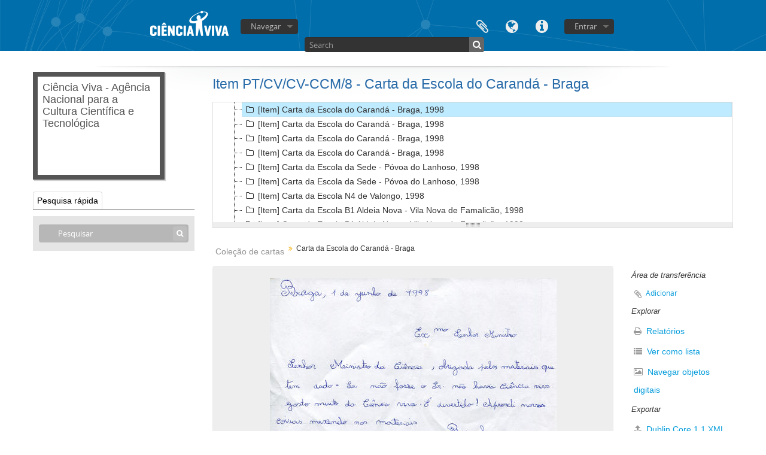

--- FILE ---
content_type: text/html; charset=utf-8
request_url: https://arquivo.cienciaviva.pt/index.php/escola-do-caranda-braga-8;isad?sf_culture=pt
body_size: 7245
content:
<!DOCTYPE html>
<html lang="pt" dir="ltr">
  <head>
    <meta http-equiv="Content-Type" content="text/html; charset=utf-8" />
<meta http-equiv="X-Ua-Compatible" content="IE=edge,chrome=1" />
    <meta name="title" content="Carta da Escola do Carandá - Braga -  Arquivo - Ciência Viva" />
<meta name="description" content="Carta manuscrita de aluna do 1º Ciclo." />
<meta name="viewport" content="initial-scale=1.0, user-scalable=no" />
    <title>Carta da Escola do Carandá - Braga -  Arquivo - Ciência Viva</title>
    <link rel="shortcut icon" href="/favicon.ico"/>
    <link href="/vendor/imageflow/imageflow.packed.css" media="screen" rel="stylesheet" type="text/css" />
<link media="all" href="/plugins/arDominionPlugin/css/main.css" rel="stylesheet" type="text/css" />
<link href="/css/fullWidthTreeView.css" media="screen" rel="stylesheet" type="text/css" />
<link href="/vendor/jstree/themes/default/style.min.css" media="screen" rel="stylesheet" type="text/css" />
            <script src="/vendor/jquery.js" type="text/javascript"></script>
<script src="/plugins/sfDrupalPlugin/vendor/drupal/misc/drupal.js" type="text/javascript"></script>
<script src="/vendor/yui/yahoo-dom-event/yahoo-dom-event.js" type="text/javascript"></script>
<script src="/vendor/yui/element/element-min.js" type="text/javascript"></script>
<script src="/vendor/yui/button/button-min.js" type="text/javascript"></script>
<script src="/vendor/yui/container/container_core-min.js" type="text/javascript"></script>
<script src="/vendor/yui/menu/menu-min.js" type="text/javascript"></script>
<script src="/vendor/modernizr.js" type="text/javascript"></script>
<script src="/vendor/jquery-ui.js" type="text/javascript"></script>
<script src="/vendor/jquery.ui.resizable.min.js" type="text/javascript"></script>
<script src="/vendor/jquery.expander.js" type="text/javascript"></script>
<script src="/vendor/jquery.masonry.js" type="text/javascript"></script>
<script src="/vendor/jquery.imagesloaded.js" type="text/javascript"></script>
<script src="/vendor/bootstrap/js/bootstrap.js" type="text/javascript"></script>
<script src="/vendor/URI.js" type="text/javascript"></script>
<script src="/vendor/meetselva/attrchange.js" type="text/javascript"></script>
<script src="/js/qubit.js" type="text/javascript"></script>
<script src="/js/treeView.js" type="text/javascript"></script>
<script src="/js/clipboard.js" type="text/javascript"></script>
<script src="/vendor/imageflow/imageflow.packed.js" type="text/javascript"></script>
<script src="/js/blank.js" type="text/javascript"></script>
<script src="/js/imageflow.js" type="text/javascript"></script>
<script src="/js/deleteBasisRight.js" type="text/javascript"></script>
<script src="/js/fullWidthTreeView.js" type="text/javascript"></script>
<script src="/vendor/jstree/jstree.min.js" type="text/javascript"></script>
<script src="/js/dominion.js" type="text/javascript"></script>
  <script type="text/javascript">
//<![CDATA[
jQuery.extend(Qubit, {"relativeUrlRoot":""});
//]]>
</script></head>
  <body class="yui-skin-sam sfIsadPlugin index">

    

<header id="top-bar">

      <a id="logo" rel="home" href="/index.php/" title=""><img alt="AtoM" src="/images/logo.png" /></a>  
  
  <nav>

    
  <div id="user-menu">

    <button class="top-item top-dropdown" data-toggle="dropdown" data-target="#" aria-expanded="false">Entrar</button>

    <div class="top-dropdown-container">

      <div class="top-dropdown-arrow">
        <div class="arrow"></div>
      </div>

      <div class="top-dropdown-header">
        <h2>Já possui uma conta?</h2>
      </div>

      <div class="top-dropdown-body">

        <form action="/index.php/user/login" method="post">
          <input type="hidden" name="next" value="https://arquivo.cienciaviva.pt/index.php/escola-do-caranda-braga-8;isad?sf_culture=pt" id="next" />
          <div class="form-item form-item-email">
  <label for="email">Email <span class="form-required" title="This field is required.">*</span></label>
  <input type="text" name="email" id="email" />
  
</div>

          <div class="form-item form-item-password">
  <label for="password">Senha <span class="form-required" title="This field is required.">*</span></label>
  <input type="password" name="password" autocomplete="off" id="password" />
  
</div>

          <button type="submit">Entrar</button>

        </form>

      </div>

      <div class="top-dropdown-bottom"></div>

    </div>

  </div>


    <div id="quick-links-menu" data-toggle="tooltip" data-title="Ligações rápidas">

  <button class="top-item" data-toggle="dropdown" data-target="#" aria-expanded="false">Ligações rápidas</button>

  <div class="top-dropdown-container">

    <div class="top-dropdown-arrow">
      <div class="arrow"></div>
    </div>

    <div class="top-dropdown-header">
      <h2>Ligações rápidas</h2>
    </div>

    <div class="top-dropdown-body">
      <ul>
                              <li><a href="/index.php/about" title="Sobre">Sobre</a></li>
                                        <li><a href="http://docs.accesstomemory.org/" title="Ajuda">Ajuda</a></li>
                                                                              </ul>
    </div>

    <div class="top-dropdown-bottom"></div>

  </div>

</div>

          <div id="language-menu" data-toggle="tooltip" data-title="Idioma">

  <button class="top-item" data-toggle="dropdown" data-target="#" aria-expanded="false">Idioma</button>

  <div class="top-dropdown-container">

    <div class="top-dropdown-arrow">
      <div class="arrow"></div>
    </div>

    <div class="top-dropdown-header">
      <h2>Idioma</h2>
    </div>

    <div class="top-dropdown-body">
      <ul>
                  <li>
            <a href="/index.php/escola-do-caranda-braga-8;isad?sf_culture=en" title="English">English</a>          </li>
                  <li class="active">
            <a href="/index.php/escola-do-caranda-braga-8;isad?sf_culture=pt" title="português">português</a>          </li>
              </ul>
    </div>

    <div class="top-dropdown-bottom"></div>

  </div>

</div>
    
    <div id="clipboard-menu" data-toggle="tooltip" data-title="Área de transferência" data-alert-message="Nota: Os itens da área de transferência não inseridos nesta página serão removidos da área de transferência quando a página for atualizada. Poderá re-selecioná-los agora, ou recarregar a página para removê-los completamente. Usando os botões de ordenação ou de pré-visualização de impressão também causará um recarregamento da página - assim, qualquer coisa atualmente desselecionada será perdida!">

  <button class="top-item" data-toggle="dropdown" data-target="#" aria-expanded="false">
    Área de transferência      </button>

  <div class="top-dropdown-container">

    <div class="top-dropdown-arrow">
      <div class="arrow"></div>
    </div>

    <div class="top-dropdown-header">
      <h2>Área de transferência</h2>
      <span id="count-block" data-information-object-label="Descrição arquivística" data-actor-object-label="Registo de autoridade" data-repository-object-label="Instituição de arquivo">
              </span>
    </div>

    <div class="top-dropdown-body">
      <ul>
        <li class="leaf" id="node_clearClipboard"><a href="/index.php/user/clipboardClear" title="Clear all selections">Clear all selections</a></li><li class="leaf" id="node_goToClipboard"><a href="/index.php/user/clipboard" title="Go to clipboard">Go to clipboard</a></li>      </ul>
    </div>

    <div class="top-dropdown-bottom"></div>

  </div>

</div>

    
  </nav>

  <div id="search-bar">

    <div id="browse-menu">

  <button class="top-item top-dropdown" data-toggle="dropdown" data-target="#" aria-expanded="false">Navegar</button>

  <div class="top-dropdown-container top-dropdown-container-right">

    <div class="top-dropdown-arrow">
      <div class="arrow"></div>
    </div>

    <div class="top-dropdown-header">
      <h2>Navegar</h2>
    </div>

    <div class="top-dropdown-body">
      <ul>
        <li class="leaf" id="node_Arquivo CV"><a href="https://arquivo.cienciaviva.pt/index.php/arquivo-ciencia-viva" title="Arquivo Ciência Viva">Arquivo Ciência Viva</a></li><li class="leaf" id="node_Colecções"><a href="https://arquivo.cienciaviva.pt/index.php/informationobject/browse" title="Colecções">Colecções</a></li><li class="leaf" id="node_Atividades Ciência Viva"><a href="https://arquivo.cienciaviva.pt/index.php/actividades-da-ciencia-viva" title="Atividades Ciência Viva">Atividades Ciência Viva</a></li><li class="leaf" id="node_browseSubjects"><a href="/index.php/taxonomy/browse/id/35" title="Assuntos">Assuntos</a></li><li class="leaf" id="node_browseInformationObjects"><a href="/index.php/informationobject/browse" title="Descrição arquivística">Descrição arquivística</a></li><li class="leaf" id="node_browseActors"><a href="/index.php/actor/browse" title="Registo de autoridade">Registo de autoridade</a></li><li class="leaf" id="node_browseRepositories"><a href="/index.php/repository/browse" title="Instituição arquivística">Instituição arquivística</a></li><li class="leaf" id="node_browseFunctions"><a href="/index.php/function/browse" title="Funções">Funções</a></li><li class="leaf" id="node_browsePlaces"><a href="/index.php/taxonomy/browse/id/42" title="Locais">Locais</a></li><li class="leaf" id="node_browseDigitalObjects"><a href="/index.php/informationobject/browse?view=card&amp;onlyMedia=1&amp;topLod=0" title="Objeto digital">Objeto digital</a></li>      </ul>
    </div>

    <div class="top-dropdown-bottom"></div>

  </div>

</div>

    <div id="search-form-wrapper" role="search">

  <h2>Pesquisar</h2>

  <form action="/index.php/informationobject/browse" data-autocomplete="/index.php/search/autocomplete" autocomplete="off">

    <input type="hidden" name="topLod" value="0"/>

          <input type="text" name="query" value="" placeholder="Search"/>
    
    <button><span>Pesquisar</span></button>

    <div id="search-realm" class="search-popover">

      
        <div>
          <label>
                          <input name="repos" type="radio" value checked="checked" data-placeholder="Pesquisar">
                        Pesquisa global          </label>
        </div>

        
        
      
      <div class="search-realm-advanced">
        <a href="/index.php/informationobject/browse?showAdvanced=1&topLod=0">
          Pesquisa avançada&nbsp;&raquo;
        </a>
      </div>

    </div>

  </form>

</div>

  </div>

  
</header>


    
    <div id="wrapper" class="container" role="main">

      
        
      <div class="row">

        <div class="span3">

          <div id="sidebar">

                
<div class="repository-logo repository-logo-text">
  <a href="/index.php/ciencia-viva-agencia-nacional-para-cultura-cientifica-e-tecnologica-2">
          <h2>Ciência Viva - Agência Nacional para a Cultura Científica e Tecnológica</h2>
      </a>
</div>

<ul id="treeview-menu" class="nav nav-tabs">
    <li class="active">
    <a href="#treeview-search" data-toggle="#treeview-search">
      Pesquisa rápida    </a>
  </li>
</ul>

<div id="treeview" data-current-id="12902" data-sortable="false">

  
</div>

<div id="treeview-search" class="force-show">

  <form method="get" action="/index.php/search?collection=12854" data-not-found="Não foram encontrados quaisquer resultados.">
    <div class="search-box">
      <input type="text" name="query" placeholder="Pesquisar" />
      <button type="submit"><i class="fa fa-search"></i></button>
    </div>
  </form>

</div>


          </div>

        </div>

        <div class="span9">

          <div id="main-column">

            
  <h1>Item PT/CV/CV-CCM/8 - Carta da Escola do Carandá - Braga</h1>

  
      <section class="breadcrumb">

  <ul>
                                      <li><a href="/index.php/coleccao-de-cartas-manuscritas" title="Coleção de cartas">Coleção de cartas</a></li>
                                          <li class="active"><span>Carta da Escola do Carandá - Braga</span></li>
                    </ul>

</section>
  
  

            <div class="row">

              <div class="span7">

                
  

                                  <div id="content">
                    




  <div class="digital-object-reference">
      

      <img alt="" src="/uploads/r/ciencia-viva-agencia-nacional-para-cultura-cientifica-e-tecnologica-2/a/7/d/a7d69fb3f55c64a7e1636170c8b52d35201a4931b03944cb095625f64cbcf3dc/IC00941_141.jpg" />  
  </div>

<section id="identityArea">

      <span anchor="identityArea" title="Editar zona de identificação"><h2>Zona de identificação</h2></span>  
  <div class="field">
  <h3>Código de referência</h3>
  <div class="referenceCode">
    PT CV PT/CV/CV-CCM/PT/CV/CV-CCM/8
  </div>
</div>

  <div class="field">
  <h3>Título</h3>
  <div class="title">
    Carta da Escola do Carandá - Braga
  </div>
</div>

  <div class="field">
    <h3>Data(s)</h3>
    <div class="creationDates">
      <ul>
                  <li>
            1998 (Produção)
          </li>
              </ul>
    </div>
  </div>

  <div class="field">
  <h3>Nível de descrição</h3>
  <div class="levelOfDescription">
    Item
  </div>
</div>

  <div class="field">
  <h3>Dimensão e suporte</h3>
  <div class="extentAndMedium">
    1 ms.; papel
  </div>
</div>
</section> <!-- /section#identityArea -->

<section id="contextArea">

      <span anchor="contextArea" title="Editar zona de contexto"><h2>Zona do contexto</h2></span>  
  <div class="creatorHistories">
          <div class="field">
      <h3>Nome do produtor</h3>
      <div>

        <div class="creator">
                      <a title="Herdado de Coleção de cartas" href="/index.php/ciencia-viva-agencia-nacional-para-cultura-cientifica-e-tecnologica">Ciência Viva - Agência Nacional para a Cultura Científica e Tecnológica</a>                  </div>

                  <div class="datesOfExistence">
            (1996)
          </div>
        
        
      </div>
    </div>
        </div>

  <div class="relatedFunctions">
      </div>

  <div class="repository">
    <div class="field">
  <h3>Entidade detentora</h3>
  <div>
    <a title="Herdado de Coleção de cartas" href="/index.php/ciencia-viva-agencia-nacional-para-cultura-cientifica-e-tecnologica-2">Ciência Viva - Agência Nacional para a Cultura Científica e Tecnológica</a>
  </div>
</div>
  </div>

      <div class="field">
  <h3>História do arquivo</h3>
  <div class="archivalHistory">
    
  </div>
</div>
  
      <div class="field">
  <h3>Fonte imediata de aquisição ou transferência</h3>
  <div class="immediateSourceOfAcquisitionOrTransfer">
    
  </div>
</div>
  
</section> <!-- /section#contextArea -->

<section id="contentAndStructureArea">

      <span anchor="contentAndStructureArea" title="Editar zona do conteúdo e estrutura"><h2>Zona do conteúdo e estrutura</h2></span>  
  <div class="field">
  <h3>Âmbito e conteúdo</h3>
  <div class="scopeAndContent">
    Carta manuscrita de aluna do 1º Ciclo.
  </div>
</div>

      <div class="field">
  <h3>Avaliação, selecção e eliminação</h3>
  <div class="appraisalDestructionAndScheduling">
    
  </div>
</div>
  
  <div class="field">
  <h3>Ingressos adicionais</h3>
  <div class="accruals">
    
  </div>
</div>

  <div class="field">
  <h3>Sistema de organização</h3>
  <div class="systemOfArrangement">
    
  </div>
</div>
</section> <!-- /section#contentAndStructureArea -->

<section id="conditionsOfAccessAndUseArea">

      <span anchor="conditionsOfAccessAndUseArea" title="Editar zona das condições de acesso e utilização"><h2>Zona de condições de acesso e utilização </h2></span>  
  <div class="field">
  <h3>Condições de acesso</h3>
  <div class="conditionsGoverningAccess">
    
  </div>
</div>

  <div class="field">
  <h3>Condiçoes de reprodução</h3>
  <div class="conditionsGoverningReproduction">
    
  </div>
</div>

  <div class="field">
    <h3>Idioma do material</h3>
    <div class="languageOfMaterial">
      <ul>
              </ul>
    </div>
  </div>

  <div class="field">
    <h3>Script do material</h3>
    <div class="scriptOfMaterial">
      <ul>
              </ul>
    </div>
  </div>

  <div class="field">
  <h3>Notas ao idioma e script</h3>
  <div class="languageAndScriptNotes">
    
  </div>
</div>

      <div class="field">
  <h3>Características físicas e requisitos técnicos</h3>
  <div class="physicalCharacteristics">
    
  </div>
</div>
  
  <div class="field">
  <h3>Instrumentos de descrição</h3>
  <div class="findingAids">
    Folha de recolha de dados elaborada quando do levantamento e avaliação das massas documentais acumuladas.<br/>Ficheiro Excel com todo o material gráfico em suporte papel, elaborado quando do levantamento desta tipologia documental.<br/>Quadro de Classificação criado para a organização intelectual da documentação.
  </div>
</div>

  
</section> <!-- /section#conditionsOfAccessAndUseArea -->

<section id="alliedMaterialsArea">

      <span anchor="alliedMaterialsArea" title="Editar zona da documentação associada"><h2>Zona de documentação associada</h2></span>  
  <div class="field">
  <h3>Existência e localização de originais</h3>
  <div class="existenceAndLocationOfOriginals">
    
  </div>
</div>

  <div class="field">
  <h3>Existência e localização de cópias</h3>
  <div class="existenceAndLocationOfCopies">
    
  </div>
</div>

  <div class="field">
  <h3>Unidades de descrição relacionadas</h3>
  <div class="relatedUnitsOfDescription">
    
  </div>
</div>

  <div class="relatedMaterialDescriptions">
    <div class="field">

      <h3>Descrições relacionadas</h3>
  
  <div>
    <ul>
                              </ul>
  </div>

</div>
  </div>

  </section> <!-- /section#alliedMaterialsArea -->

<section id="notesArea">

      <span anchor="notesArea" title="Editar zona das notas"><h2>Zona das notas</h2></span>  
        
  <div class="alternativeIdentifiers">
    <div class="field">

  <h3>Identificador(es) alternativo(s)</h3>

  <div>
      </div>

</div>
  </div>
</section> <!-- /section#notesArea -->

<section id="accessPointsArea">

      <span anchor="accessPointsArea" title="Editar pontos de acesso"><h2>Pontos de acesso</h2></span>  
  <div class="subjectAccessPoints">
    <div class="field">

      <h3>Pontos de acesso - Assuntos</h3>
  
  <div>
    <ul>
          </ul>
  </div>

</div>
  </div>

  <div class="placeAccessPoints">
    <div class="field">

      <h3>Pontos de acesso - Locais</h3>
  
  <div>
    <ul>
              <li>
                                                          <a href="/index.php/braga" title="Braga">Braga</a>                  </li>
          </ul>
  </div>

</div>
  </div>

  <div class="nameAccessPoints">
    <div class="field">

      <h3>Pontos de acesso - Nomes</h3>
  
  <div>
    <ul>
                      </ul>
  </div>

</div>
  </div>

  <div class="genreAccessPoints">
    <div class="field">

      <h3>Pontos de acesso de género</h3>
  
  <div>
    <ul>
          </ul>
  </div>

</div>
  </div>
</section> <!-- /section#accessPointsArea -->

<section id="descriptionControlArea">

      <span anchor="descriptionControlArea" title="Editar zona do controlo da descrição "><h2>Zona do controlo da descrição</h2></span>  
      <div class="field">
  <h3>Identificador da descrição</h3>
  <div class="descriptionIdentifier">
    
  </div>
</div>
  
      <div class="field">
  <h3>Identificador da instituição</h3>
  <div class="institutionIdentifier">
    
  </div>
</div>
  
      <div class="field">
  <h3>Regras ou convenções utilizadas</h3>
  <div class="rulesAndOrConventionsUsed">
    <p>DIRECÇÃO-GERAL DE ARQUIVOS - PROGRAMA DE NORMALIZAÇÃO DA DESCRIÇÃO EM ARQUIVO; GRUPO DE TRABALHO DE NORMALIZAÇÃO DA DESCRIÇÃO EM ARQUIVO - (ODA) Orientações para a Descrição Arquivística, 2ª versão, Lisboa: DGARQ, 2007. ISBN 978-972-8107-91-8.</p><p> ISAD(G): Norma Geral Internacional de Descrição Arquivística: adoptada pelo Comité de Normas de Descrição, Estocolmo: Suécia, 19-22 de Setembro de 1999. Conselho Internacional de Arquivos; Trad. Grupo de Trabalho para a Normalização da Descrição em Arquivo. 2.ª ed. Lisboa: IAN/TT, 2004. ISBN: 972-8107-69-2.</p>
  </div>
</div>
  
      <div class="field">
  <h3>Estatuto</h3>
  <div class="descriptionStatus">
    Final
  </div>
</div>
  
      <div class="field">
  <h3>Nível de detalhe</h3>
  <div class="levelOfDetail">
    Completo
  </div>
</div>
  
      <div class="field">
  <h3>Datas de criação, revisão, eliminação</h3>
  <div class="datesOfCreationRevisionDeletion">
    Criado a 23/11/2016
  </div>
</div>
  
      <div class="field">
      <h3>Línguas e escritas</h3>
      <div class="languages">
        <ul>
                      <li>português</li>
                  </ul>
      </div>
    </div>
  
      <div class="field">
      <h3>Script(s)</h3>
      <div class="scripts">
        <ul>
                  </ul>
      </div>
    </div>
  
      <div class="field">
  <h3>Fontes</h3>
  <div class="sources">
    
  </div>
</div>
  
            <div class="field">
  <h3>Nota do arquivista</h3>
  <div class="archivistNote">
    Criado por Vera Alves
  </div>
</div>
      
</section> <!-- /section#descriptionControlArea -->



  <div class="digitalObjectMetadata">
    
<section>

  <span title="Editar objeto digital"><h2>Objeto digital metadados</h2></span>
  
  
            <div class="field">
  <h3>Nome do ficheiro</h3>
  <div class="filename">
    IC00941.jpg
  </div>
</div>
      
      <div class="field">
  <h3>Latitude</h3>
  <div class="latitude">
    
  </div>
</div>
    <div class="field">
  <h3>Longitude</h3>
  <div class="longitude">
    
  </div>
</div>
  
      <div class="field">
  <h3>Tipo de suporte</h3>
  <div class="mediaType">
    Imagem
  </div>
</div>
  
      <div class="field">
  <h3>Mime-type</h3>
  <div class="mimeType">
    image/jpeg
  </div>
</div>
  
      <div class="field">
  <h3>Tamanho do ficheiro</h3>
  <div class="filesize">
    492.4 KiB
  </div>
</div>
  
      <div class="field">
  <h3>Transferido</h3>
  <div class="uploaded">
    23 de novembro de 2016 11:03
  </div>
</div>
  
  
</section>
  </div>

  <div class="digitalObjectRights">
    <section>

  <span title="Editar objeto digital"><h2>Objeto digital (Mestre) zona de direitos</h2></span>
  
</section>

<section>

  
    <span title="Editar objeto digital"><h2>Objeto digital (Referência) zona de direitos</h2></span>
    
  
</section>

<section>

  
    <span title="Editar objeto digital"><h2>Objeto digital (Icone) zona de direitos</h2></span>
    
  
</section>
  </div>


<section id="accessionArea">

  <h2>Zona da incorporação</h2>

  <div class="accessions">
      </div>

</section> <!-- /section#accessionArea -->

                  </div>
                
                  <section class="actions">
  <ul>

      
      
      
      
  </ul>

</section>

              </div>

              <div class="span2">

                <div id="context-menu">

                  
  <section id="action-icons">
  <ul>

    <li class="separator"><h4>Área de transferência</h4></li>

    <li class="clipboard">
      <button class="clipboard-wide"
  data-clipboard-url="/index.php/user/clipboardToggleSlug"
  data-clipboard-slug="escola-do-caranda-braga-8"
    data-title="Adicionar"
  data-alt-title="Remover">
  Adicionar</button>
    </li>

    <li class="separator"><h4>Explorar</h4></li>

    <li>
      <a href="/index.php/escola-do-caranda-braga-8/reports">
        <i class="fa fa-print"></i>
        Relatórios      </a>
    </li>

    
    <li>
              <a href="/index.php/informationobject/browse?collection=12854&topLod=0">
      
        <i class="fa fa-list"></i>
        Ver como lista      </a>
    </li>

    <li>
      <a href="/index.php/informationobject/browse?collection=12854&topLod=0&view=card&onlyMedia=1">
        <i class="fa fa-picture-o"></i>
        Navegar objetos digitais      </a>
    </li>

    
    <li class="separator"><h4>Exportar</h4></li>

          <li>
        <a href="/index.php/escola-do-caranda-braga-8;dc?sf_format=xml">
          <i class="fa fa-upload"></i>
          Dublin Core 1.1 XML        </a>
      </li>
    
          <li>
        <a href="/index.php/escola-do-caranda-braga-8;ead?sf_format=xml">
          <i class="fa fa-upload"></i>
          EAD 2002 XML        </a>
      </li>
    
    
    
  </ul>
</section>

  <div class="field">

      <h4>Assuntos relacionados</h4>
  
  <div>
    <ul>
          </ul>
  </div>

</div>

  <div class="field">

      <h4>Pessoas e organizações relacionadas</h4>
  
  <div>
    <ul>
                      </ul>
  </div>

</div>

  <div class="field">

      <h4>Géneros relacionados</h4>
  
  <div>
    <ul>
          </ul>
  </div>

</div>

  <div class="field">

      <h4>Locais relacionados</h4>
  
  <div>
    <ul>
              <li>
                                                          <a href="/index.php/braga" title="Braga">Braga</a>                  </li>
          </ul>
  </div>

</div>

      <section id="physical-objects">

  <h4>Depósito físico</h4>

  <div class="content">
    <ul>

              <li>

                      Pasta:
          
          <span>001422</span>
          
        </li>
      
    </ul>
  </div>

</section>
  

                </div>

              </div>

            </div>

          </div>

        </div>

      </div>

    </div>

    
    <footer>

  
  
  <div id="print-date">
    Impressão: 2026-01-12  </div>

</footer>


<script>
  (function(i,s,o,g,r,a,m){i['GoogleAnalyticsObject']=r;i[r]=i[r]||function(){
  (i[r].q=i[r].q||[]).push(arguments)},i[r].l=1*new Date();a=s.createElement(o),
  m=s.getElementsByTagName(o)[0];a.async=1;a.src=g;m.parentNode.insertBefore(a,m)
  })(window,document,'script','https://www.google-analytics.com/analytics.js','ga');

  ga('create', 'UA-1718601-40', 'auto');
  ga('send', 'pageview');

</script>

  </body>
</html>


--- FILE ---
content_type: text/css
request_url: https://arquivo.cienciaviva.pt/css/fullWidthTreeView.css
body_size: 927
content:
#fullwidth-treeview-header {
  border: 1px solid #ddd;
  border-bottom: none;
  height: 20px;
}

#fullwidth-treeview-header div {
  float: left;
  background-color: #eee;
  padding-left: 7px;
}

#fullwidth-treeview-row {
  margin-bottom: 30px;
  border: 1px solid #ddd;
  clear: both;
}

#fullwidth-treeview {
  overflow-x: hidden;
  height: 100%;
  background-color: #ffffff;
}

.ui-resizable-s {
  background-image: url('../images/resizable_grip.png');
  height: 9px;
  border: 1px solid #ddd;
  cursor: ns-resize;
  background-repeat: no-repeat;
  background-position: center center;
  background-color: #eee;
  bottom: -11px;
  left: -1px;
  margin: -1px;
}

.fullwidth-treeview-toggle.active {
  border: 1px inset #eee;
}

#fullwidth-treeview-loading {
  float: right;
  margin-right: 110px;
  margin-top: 4px;
}

.ui-resizable-s:hover {
  background-color: #ddd;
};

#treeview-menu li.disabled a {
  color: #ddd;
}

#fullwidth-treeview-row a.jstree-anchor {
  width: 96.5%;
  overflow: hidden;
  text-overflow: ellipsis;
}

--- FILE ---
content_type: application/javascript
request_url: https://arquivo.cienciaviva.pt/js/fullWidthTreeView.js
body_size: 6537
content:
(function ($) {

    // Handle older browser using hash/anchor urls
    if (window.location.hash)
    {
      var url = window.location.hash.match("\/([^?]*)");
      if (url[1].length)
      {
        window.location = url[1];
        return;
      }
    }

  "use strict";

  $(loadTreeView);

  function loadTreeView ()
  {
    var url  = '/informationobject/fullWidthTreeView';
    var $fwTreeView = $('<div id="fullwidth-treeview"></div>');
    var $fwTreeViewRow = $('<div id="fullwidth-treeview-row"></div>');
    var $mainHeader = $('#main-column h1');

    // Add tree-view divs after main header, animate and allow resize
    $mainHeader.after(
      $fwTreeViewRow
        .append($fwTreeView)
        .animate({height: '200px'}, 500)
        .resizable({handles: 's'})
    );

    // Declare jsTree options
    var options = {
      'plugins': ['types', 'dnd'],
      'types': {
        'default':    {'icon': 'fa fa-folder-o'},
        'Item':       {'icon': 'fa fa-file-text-o'},
        'File':       {'icon': 'fa fa-file-text-o'},
        'Series':     {'icon': 'fa fa-folder-o'},
        'Subseries':  {'icon': 'fa fa-folder-o'},
        'subfonds':   {'icon': 'fa fa-folder-o'},
        'Sous-fonds': {'icon': 'fa fa-folder-o'},
        'Fonds':      {'icon': 'fa fa-archive'},
        'Collection': {'icon': 'fa fa-archive'}
      },
      'dnd': {
        // Drag and drop configuration, disable:
        // - Node copy on drag
        // - Load nodes on hover while dragging
        // - Multiple node drag
        // - Root node drag
        'copy': false,
        'open_timeout': 0,
        'drag_selection': false,
        'is_draggable': function (nodes) {
          return nodes[0].parent !== '#';
        }
      },
      'core': {
        'data': {
          'url': function (node) {
            return node.id === '#' ?
              window.location.pathname.match("^[^;]*")[0] + url :
              node.a_attr.href + url;
          },
          'data': function (node) {
            return node.id === '#' ?
              {'firstLoad': true} :
              {'firstLoad': false, 'referenceCode': node.original.referenceCode};
          }
        },
        'check_callback': function (operation, node, node_parent, node_position, more) {
          // Operations allowed:
          // - Before and after drag and drop between siblings
          // - Move core operations (node drop event)
          return operation === 'move_node'
            && (more.core || (more.dnd
            && node.parent === more.ref.parent
            && more.pos !== 'i'));
        }
      }
    };

    // Declare listeners
    // On ready: scroll to active node
    var readyListener = function ()
    {
      var $activeNode = $('li[selected_on_load="true"]')[0];
      if ($activeNode !== undefined)
      {
        $activeNode.scrollIntoView(true);
        $('body')[0].scrollIntoView(true);
      }
    };

    // On node selection: load the informationobject's page and insert the current page
    var selectNodeListener = function (e, data)
    {
      // Open node if possible
      data.instance.open_node(data.node);

      // When an element is clicked in the tree ... fetch it up
      // window.location = window.location.origin + data.node.a_attr.href
      var url = data.node.a_attr.href;
      $.get(url, function (response)
      {
        response = $(response);

        // Insert new content into page
        $('#main-column h1').replaceWith($(response.find('#main-column h1')));
        $('#main-column .breadcrumb').replaceWith($(response.find('#main-column .breadcrumb')));
        $('#main-column .row').replaceWith($(response.find('#main-column .row')));

        $('#main-column > div.messages.error').remove();
        $('#main-column .breadcrumb').after($(response.find('#main-column > div.messages.error')));


        // Attach the Drupal Behaviour so blank.js does its thing
        Drupal.attachBehaviors(document)

        // Update the url, TODO save the state
        window.history.pushState(null, null, url);
      });
    };

    // On node hover: configure tooltip. A reminder is needed each time
    // a node is hovered to make it appear after node changes. It must
    // use the #fullwidth-treeview container to allow a higher
    // height than the node in multiple lines tooltips
    var hoverNodeListener = function (e, data)
    {
      $('a.jstree-anchor').tooltip({
        delay: 250,
        container: '#fullwidth-treeview'
      });
    };

    // On node open: remove tooltip after a node is selected, the 
    // node is reloaded and the first tooltip is never removed
    var openNodeListener = function (e, data)
    {
      $("#fullwidth-treeview .tooltip").remove();
    };

    // On node move: remove persistent tooltip and execute
    // Ajax request to update the hierarchy in the backend
    var moveNodeListener = function (e, data)
    {
      $("#fullwidth-treeview .tooltip").remove();

      // Avoid request if new and old positions are the same,
      // this can't be avoided in the check_callback function
      // because we don't have both positions in there
      if (data.old_position === data.position)
      {
        return;
      }

      var moveResponse = $.parseJSON($.ajax({
        url: data.node.a_attr.href + '/informationobject/fullWidthTreeViewMove',
        type: 'POST',
        async: false,
        data: {
          'oldPosition': data.old_position,
          'newPosition': data.position
        }
      }).responseText);

      // Show alert with request result
      if (moveResponse.error)
      {
        $(
          '<div class="alert">' +
          '<button type="button" data-dismiss="alert" class="close">&times;</button>'
        )
        .append(moveResponse.error)
        .prependTo($('#wrapper.container'));

        // Reload treeview if failed
        data.instance.refresh();
      }
      else if (moveResponse.success)
      {
        $(
          '<div class="alert">' +
          '<button type="button" data-dismiss="alert" class="close">&times;</button>'
        )
        .append(moveResponse.success)
        .prependTo($('#wrapper.container'));
      }
    };

    // Initialize jstree with options and listeners
    $fwTreeView
      .jstree(options)
      .bind('ready.jstree', readyListener)
      .bind('select_node.jstree', selectNodeListener)
      .bind('hover_node.jstree', hoverNodeListener)
      .bind('open_node.jstree', openNodeListener)
      .bind('move_node.jstree', moveNodeListener);

    // TODO restore window.history states
    $(window).bind('popstate', function() {});
  }
})(jQuery);
